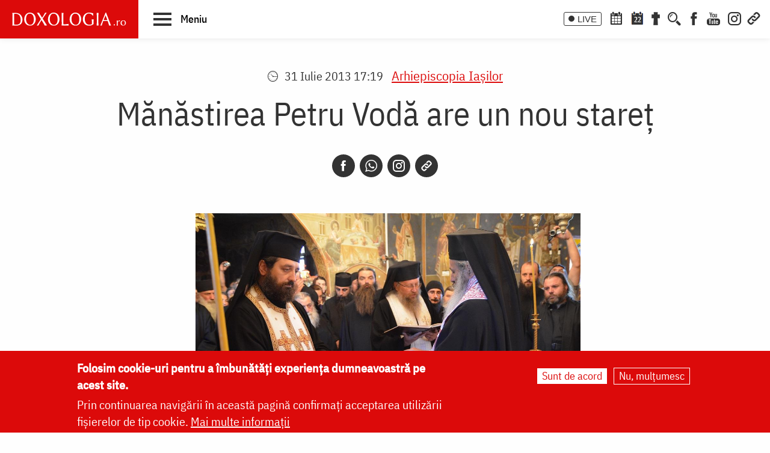

--- FILE ---
content_type: text/html; charset=UTF-8
request_url: https://doxologia.ro/manastirea-petru-voda-are-un-nou-staret
body_size: 15179
content:

		<!DOCTYPE html>
	<html lang="ro" dir="ltr" prefix="og: https://ogp.me/ns#" class="no-js">
	  <head>
		<meta charset="utf-8" />
<meta name="description" content="Protosinghelul Hariton Negrea este noul stareț al Mănăstirii Petru Vodă din Arhiepscopia Iașilor. Slujba de instalare a avut loc sâmbăta trecută, la finalul Vecerniei Mici săvârșite de Înaltpreasfințitul Părinte Teofan, Mitropolitul Moldovei și Bucovinei." />
<meta name="keywords" content=",stareț,instalare,Mănăstirea Petru Vodă,protos. Hariton Negrea,Arhiepiscopia Iaşilor,stareț,,," />
<link rel="canonical" href="https://doxologia.ro/manastirea-petru-voda-are-un-nou-staret" />
<meta property="og:site_name" content="Doxologia - Portal Crestin Ortodox" />
<meta property="og:title" content="Mănăstirea Petru Vodă are un nou stareț" />
<meta property="og:description" content="Protosinghelul Hariton Negrea este noul stareț al Mănăstirii Petru Vodă din Arhiepscopia Iașilor. Slujba de instalare a avut loc sâmbăta trecută, la finalul Vecerniei Mici săvârșite de Înaltpreasfințitul Părinte Teofan, Mitropolitul Moldovei și Bucovinei." />
<meta property="og:image" content="https://doxologia.ro/sites/default/files/articol/2013/07/hirotesia-p-hariton-staret-petru-voda_1_0.jpg" />
<meta property="og:image:url" content="https://doxologia.ro/sites/default/files/articol/2013/07/hirotesia-p-hariton-staret-petru-voda_1_0.jpg" />
<meta property="og:image:secure_url" content="https://doxologia.ro/sites/default/files/articol/2013/07/hirotesia-p-hariton-staret-petru-voda_1_0.jpg" />
<meta name="dcterms.date" content="2013-07-31T17:19:40+0300" />
<meta name="dcterms.created" content="2013-07-31T17:19:40+0300" />
<meta property="fb:app_id" content="138393146238565" />
<meta name="google-site-verification" content="aj4Pv0ikAMTFSRLBh_LY7JdGU8xMEWg_XehLtxphjKg" />
<meta name="MobileOptimized" content="width" />
<meta name="HandheldFriendly" content="true" />
<meta name="viewport" content="width=device-width, initial-scale=1.0" />
<style>div#sliding-popup, div#sliding-popup .eu-cookie-withdraw-banner, .eu-cookie-withdraw-tab {background: #dc0a0a} div#sliding-popup.eu-cookie-withdraw-wrapper { background: transparent; } #sliding-popup h1, #sliding-popup h2, #sliding-popup h3, #sliding-popup p, #sliding-popup label, #sliding-popup div, .eu-cookie-compliance-more-button, .eu-cookie-compliance-secondary-button, .eu-cookie-withdraw-tab { color: #ffffff;} .eu-cookie-withdraw-tab { border-color: #ffffff;}</style>
<meta http-equiv="ImageToolbar" content="false" />
<link rel="icon" href="/sites/default/files/favicon_doxologia.png" type="image/png" />
<script>window.a2a_config=window.a2a_config||{};a2a_config.callbacks=[];a2a_config.overlays=[];a2a_config.templates={};</script>

		<title>Mănăstirea Petru Vodă are un nou stareț | Doxologia</title>
                <link href="/themes/doxologia2023/css/fonts.css" rel="stylesheet">
		<link rel="stylesheet" media="all" href="/sites/default/files/css/css_q0Kibc1srBtojsxd5yPrOuFTD6yuAciRL4qi1o9gM1g.css?delta=0&amp;language=ro&amp;theme=doxologia2023&amp;include=[base64]" />
<link rel="stylesheet" media="all" href="/sites/default/files/css/css_y-_F_CYLTjbuk36ifLF-pENZR-9BJ9Vav51bEapbzHM.css?delta=1&amp;language=ro&amp;theme=doxologia2023&amp;include=[base64]" />

		<script type="application/json" data-drupal-selector="drupal-settings-json">{"path":{"baseUrl":"\/","pathPrefix":"","currentPath":"node\/40321","currentPathIsAdmin":false,"isFront":false,"currentLanguage":"ro"},"pluralDelimiter":"\u0003","suppressDeprecationErrors":true,"gtag":{"tagId":"G-2CS3Z8ZHKC","consentMode":false,"otherIds":[],"events":[],"additionalConfigInfo":[]},"ajaxPageState":{"libraries":"[base64]","theme":"doxologia2023","theme_token":null},"ajaxTrustedUrl":{"\/search\/google":true},"eu_cookie_compliance":{"cookie_policy_version":"1.0.0","popup_enabled":true,"popup_agreed_enabled":false,"popup_hide_agreed":false,"popup_clicking_confirmation":false,"popup_scrolling_confirmation":false,"popup_html_info":"\u003Cdiv aria-labelledby=\u0022popup-text\u0022  class=\u0022eu-cookie-compliance-banner eu-cookie-compliance-banner-info eu-cookie-compliance-banner--opt-in\u0022\u003E\n  \u003Cdiv class=\u0022popup-content info eu-cookie-compliance-content\u0022\u003E\n        \u003Cdiv id=\u0022popup-text\u0022 class=\u0022eu-cookie-compliance-message\u0022 role=\u0022document\u0022\u003E\n      \u003Ch2\u003EFolosim cookie-uri pentru a \u00eembun\u0103t\u0103\u021bi experien\u021ba dumneavoastr\u0103 pe acest site.\u003C\/h2\u003E\n\u003Cp\u003EPrin continuarea navig\u0103rii \u00een aceast\u0103 pagin\u0103 confirma\u021bi acceptarea utiliz\u0103rii fi\u0219ierelor de tip cookie.\u0026nbsp;\u003Ca href=\u0022\/politica-de-confidentialitate\u0022\u003EMai multe informa\u021bii\u003C\/a\u003E\u003C\/p\u003E\n\n          \u003C\/div\u003E\n\n    \n    \u003Cdiv id=\u0022popup-buttons\u0022 class=\u0022eu-cookie-compliance-buttons\u0022\u003E\n            \u003Cbutton type=\u0022button\u0022 class=\u0022agree-button eu-cookie-compliance-secondary-button button button--small\u0022\u003ESunt de acord\u003C\/button\u003E\n              \u003Cbutton type=\u0022button\u0022 class=\u0022decline-button eu-cookie-compliance-default-button button button--small button--primary\u0022\u003ENu, mul\u021bumesc\u003C\/button\u003E\n          \u003C\/div\u003E\n  \u003C\/div\u003E\n\u003C\/div\u003E","use_mobile_message":false,"mobile_popup_html_info":"\u003Cdiv aria-labelledby=\u0022popup-text\u0022  class=\u0022eu-cookie-compliance-banner eu-cookie-compliance-banner-info eu-cookie-compliance-banner--opt-in\u0022\u003E\n  \u003Cdiv class=\u0022popup-content info eu-cookie-compliance-content\u0022\u003E\n        \u003Cdiv id=\u0022popup-text\u0022 class=\u0022eu-cookie-compliance-message\u0022 role=\u0022document\u0022\u003E\n      \n          \u003C\/div\u003E\n\n    \n    \u003Cdiv id=\u0022popup-buttons\u0022 class=\u0022eu-cookie-compliance-buttons\u0022\u003E\n            \u003Cbutton type=\u0022button\u0022 class=\u0022agree-button eu-cookie-compliance-secondary-button button button--small\u0022\u003ESunt de acord\u003C\/button\u003E\n              \u003Cbutton type=\u0022button\u0022 class=\u0022decline-button eu-cookie-compliance-default-button button button--small button--primary\u0022\u003ENu, mul\u021bumesc\u003C\/button\u003E\n          \u003C\/div\u003E\n  \u003C\/div\u003E\n\u003C\/div\u003E","mobile_breakpoint":768,"popup_html_agreed":false,"popup_use_bare_css":false,"popup_height":"auto","popup_width":"100%","popup_delay":1000,"popup_link":"\/politica-de-confidentialitate","popup_link_new_window":true,"popup_position":false,"fixed_top_position":true,"popup_language":"ro","store_consent":false,"better_support_for_screen_readers":false,"cookie_name":"","reload_page":false,"domain":"","domain_all_sites":false,"popup_eu_only":false,"popup_eu_only_js":false,"cookie_lifetime":100,"cookie_session":0,"set_cookie_session_zero_on_disagree":0,"disagree_do_not_show_popup":false,"method":"opt_in","automatic_cookies_removal":true,"allowed_cookies":"","withdraw_markup":"\u003Cbutton type=\u0022button\u0022 class=\u0022eu-cookie-withdraw-tab\u0022\u003ESet\u0103ri GDRP\u003C\/button\u003E\n\u003Cdiv aria-labelledby=\u0022popup-text\u0022 class=\u0022eu-cookie-withdraw-banner\u0022\u003E\n  \u003Cdiv class=\u0022popup-content info eu-cookie-compliance-content\u0022\u003E\n    \u003Cdiv id=\u0022popup-text\u0022 class=\u0022eu-cookie-compliance-message\u0022 role=\u0022document\u0022\u003E\n      \u003Ch2\u003EWe use cookies on this site to enhance your user experience\u003C\/h2\u003E\n\u003Cp\u003EYou have given your consent for us to set cookies.\u003C\/p\u003E\n\n    \u003C\/div\u003E\n    \u003Cdiv id=\u0022popup-buttons\u0022 class=\u0022eu-cookie-compliance-buttons\u0022\u003E\n      \u003Cbutton type=\u0022button\u0022 class=\u0022eu-cookie-withdraw-button  button button--small button--primary\u0022\u003ERetrage consim\u021b\u0103m\u00e2ntul\u003C\/button\u003E\n    \u003C\/div\u003E\n  \u003C\/div\u003E\n\u003C\/div\u003E","withdraw_enabled":false,"reload_options":0,"reload_routes_list":"","withdraw_button_on_info_popup":false,"cookie_categories":[],"cookie_categories_details":[],"enable_save_preferences_button":true,"cookie_value_disagreed":"0","cookie_value_agreed_show_thank_you":"1","cookie_value_agreed":"2","containing_element":"body","settings_tab_enabled":false,"olivero_primary_button_classes":" button button--small button--primary","olivero_secondary_button_classes":" button button--small","close_button_action":"close_banner","open_by_default":true,"modules_allow_popup":true,"hide_the_banner":false,"geoip_match":true},"colorbox":{"transition":"elastic","speed":350,"opacity":0.85,"slideshow":false,"slideshowAuto":true,"slideshowSpeed":2500,"slideshowStart":"start slideshow","slideshowStop":"stop slideshow","current":"{current} of {total}","previous":"\u00ab Prev","next":"Next \u00bb","close":"\u00cenchidere","overlayClose":true,"returnFocus":true,"maxWidth":"98%","maxHeight":"98%","initialWidth":"300","initialHeight":"250","fixed":true,"scrolling":true,"mobiledetect":false,"mobiledevicewidth":"480px"},"blazy":{"loadInvisible":false,"offset":100,"saveViewportOffsetDelay":50,"validateDelay":25,"container":"","loader":true,"unblazy":false,"visibleClass":false},"blazyIo":{"disconnect":false,"rootMargin":"0px","threshold":[0,0.25,0.5,0.75,1]},"slick":{"accessibility":true,"adaptiveHeight":false,"autoplay":false,"pauseOnHover":true,"pauseOnDotsHover":false,"pauseOnFocus":true,"autoplaySpeed":3000,"arrows":true,"downArrow":false,"downArrowTarget":"","downArrowOffset":0,"centerMode":false,"centerPadding":"50px","dots":false,"dotsClass":"slick-dots","draggable":true,"fade":false,"focusOnSelect":false,"infinite":true,"initialSlide":0,"lazyLoad":"ondemand","mouseWheel":false,"randomize":false,"rtl":false,"rows":1,"slidesPerRow":1,"slide":"","slidesToShow":1,"slidesToScroll":1,"speed":500,"swipe":true,"swipeToSlide":false,"edgeFriction":0.35,"touchMove":true,"touchThreshold":5,"useCSS":true,"cssEase":"ease","cssEaseBezier":"","cssEaseOverride":"","useTransform":true,"easing":"linear","variableWidth":false,"vertical":false,"verticalSwiping":false,"waitForAnimate":true},"googlePSE":{"language":"ro","displayWatermark":0},"user":{"uid":0,"permissionsHash":"a9ad3e2aa3b1bbc6b64ac6584dfe1df11b57e7bea783f351b0fe55b5bee7304b"}}</script>
<script src="/sites/default/files/js/js_t4Nx6nXzDUwmHiGzOCki7VHEhBNS3cKoodJqS41CEGA.js?scope=header&amp;delta=0&amp;language=ro&amp;theme=doxologia2023&amp;include=[base64]"></script>
<script src="/modules/contrib/google_tag/js/gtag.js?t4vvb7"></script>

		
		
		 <script>(function() {
			  var _fbq = window._fbq || (window._fbq = []);
			  if (!_fbq.loaded) {
				var fbds = document.createElement('script');
				fbds.async = true;
				fbds.src = '//connect.facebook.net/en_US/fbds.js';
				var s = document.getElementsByTagName('script')[0];
				s.parentNode.insertBefore(fbds, s);
				_fbq.loaded = true;
			  }
			  _fbq.push(['addPixelId', '1472367169660838']);
			})();
			window._fbq = window._fbq || [];
			window._fbq.push(['track', 'PixelInitialized', {}]);
		 </script>
		 <noscript><img height="1" width="1" alt="" style="display:none" src="https://www.facebook.com/tr?id=1472367169660838&amp;ev=PixelInitialized" /></noscript>

		
		
	  </head>
	  <body class="lang-ro section-manastirea-petru-voda-are-un-nou-staret page-tip-1 path-node node--type-articol">
	  <a href="#main-content" class="visually-hidden focusable skip-link">
		Skip to main content
	  </a>
	  
	      
<div class="off-canvas-wrapper page-node-40321">
  <div class="inner-wrap off-canvas-wrapper-inner" id="inner-wrap" data-off-canvas-wrapper>
    <aside id="left-off-canvas-menu" class="off-canvas left-off-canvas-menu position-left" role="complementary" data-off-canvas>
      
    </aside>

    <aside id="right-off-canvas-menu" class="off-canvas right-off-canvas-menu position-right" role="complementary" data-off-canvas>
      
    </aside>

    <div class="off-canvas-content" data-off-canvas-content>

      
	  <div id="header-sticky-container" data-sticky-container>
          <div class="sticky" data-sticky data-margin-top="0" data-sticky-on="small">
              <header class="grid-x"  role="banner" aria-label="Site header">
                                  <div class="large-12 cell">
                    
<div id="header">
  <div id="topbar" class="grid-container full">
    	<div id="brandingmenu" class="left">
					<div id="block-doxologia2023-site-branding" class="block-doxologia2023-site-branding block block-system block-system-branding-block">
  
    

  
          <a href="/" rel="home">
      <img src="/sites/default/files/sigla_doxologia.svg" alt="Home" fetchpriority="high" />
    </a>
      

    
</div>

		

		<div id="buton-meniu" class="" data-toggle="main-menu" role="button" title="Navigare">
			<button class="" type="button">
				<span class="burger">
					<span class="bl top"></span>
					<span class="bl middle"></span>
					<span class="bl bottom"></span>
				</span>
				<span class="sn-label">Meniu</span>
			</button>
		</div>
	</div>
	<div id="socialmenu" class="right hide-for-small-only text-right">
       	   		<a href="/live" class="icon-text icon-live">LIVE</a>
       		<a href="/calendar-ortodox" class="icon-soc icon-cal" aria-label="Calendar ortodox"></a>
			<a href="/calendarul-zilei" class="icon-soc icon-cal-zi" aria-label="Calendarul zilei"><span>22</span></a>
       		<a href="/buchet-de-rugaciuni" class="icon-soc icon-calendar" aria-label="Buchet de rugăciuni"></a>
       		<button class="menu-desk-but menu-desk-but-search icon-soc icon-search" type="button" data-toggle="search-dropdown" title="Cauta"></button>
	          <a href="https://www.facebook.com/doxologia.ro" class="icon-soc icon-facebook" target="_blank" rel="noopener noreferrer" aria-label="Facebook"></a>
	   <a href="https://www.youtube.com/c/doxologia" class="icon-soc icon-youtube" target="_blank" rel="noopener noreferrer" aria-label="Youtube"></a>
       <a href="https://www.instagram.com/doxologia.ro" class="icon-soc icon-instagram" target="_blank" rel="noopener noreferrer" aria-label="Instagram"></a>
       		   <button class="menu-desk-but menu-desk-but-links icon-soc icon-links" type="button" data-toggle="links-dropdown" title="Legaturi rapide"></button>
		   <div class="dropdown-pane" id="search-dropdown" data-dropdown data-auto-focus="true" data-hover="true" data-hover-pane="true"><div class="search-block-form google-cse block-searchform block block-search block-search-form-block" data-drupal-selector="search-block-form-2" id="block-searchform" role="search">
  
    

  
          <form action="/search/google" method="get" id="search-block-form--2" accept-charset="UTF-8">
  <div class="js-form-item form-item js-form-type-search form-item-keys js-form-item-keys form-no-label">
      <label for="edit-keys--2" class="show-for-sr">Căutare</label>
        <input title="Enter the terms you wish to search for." data-drupal-selector="edit-keys" type="search" id="edit-keys--2" name="keys" value="" size="15" maxlength="128" class="form-search" />

        </div>
<div data-drupal-selector="edit-actions" class="form-actions js-form-wrapper form-wrapper" id="edit-actions--2"><input class="success button radius js-form-submit form-submit" data-drupal-selector="edit-submit" type="submit" id="edit-submit--2" value="Căutare" />
</div>

</form>

    
    
</div>
</div>
		   <div class="dropdown-pane" id="links-dropdown" data-dropdown data-auto-focus="true" data-hover="true" data-hover-pane="true">
			 <div class="m-left">
				<ul class="doxo-m-ul">
				  <li><a href="/arhiepiscopia-iasilor" data-drupal-link-system-path="taxonomy/term/1076">Știri din Arhiepiscopia Iașilor</a></li>
				  <li><a href="/nou-pe-site" data-drupal-link-system-path="nou-pe-site">Nou pe site</a></li>
				  <li><a href="/buchet-de-rugaciuni/acatiste" data-drupal-link-system-path="taxonomy/term/1168">Acatiste</a></li>
				  <li><a href="/buchet-de-rugaciuni/paraclise" data-drupal-link-system-path="taxonomy/term/1171">Paraclise</a></li>
				  <li><a href="/buchet-de-rugaciuni/canoane" data-drupal-link-system-path="taxonomy/term/1234">Canoane</a></li>
				  <li><a href="/buchet-de-rugaciuni/rugaciuni" data-drupal-link-system-path="taxonomy/term/1169">Rugăciuni</a></li>
				  <li><a href="/biblioteca/predici" data-drupal-link-system-path="taxonomy/term/6936">Predici</a></li>
				  <li><a href="/manastiri-alfabetic" data-drupal-link-system-path="manastiri-alfabetic">Mănăstiri și biserici</a></li>
                  <li class="last"><a href="/minuni-vindecari-vedenii" data-drupal-link-system-path="taxonomy/term/8223">Minuni - Vindecări - Vedenii</a></li>
			  </ul>
			</div>
			<div class="m-right">
				<ul class="doxo-m-ul">
				  <li><a href="/hristos" data-drupal-link-system-path="taxonomy/term/92764">Mântuitorul nostru Iisus Hristos</a></li>
				  <li><a href="/maica-domnului" data-drupal-link-system-path="taxonomy/term/92898">Maica Domnului</a></li>
				  <li><a href="/invierea-domnului-sfintele-pasti" data-drupal-link-system-path="taxonomy/term/121790">Sfintele Paști</a></li>
				  <li><a href="/nasterea-domnului-craciunul" data-drupal-link-system-path="taxonomy/term/121304">Crăciun</a></li>
				  <li><a href="/persecutia-crestinilor" data-drupal-link-system-path="taxonomy/term/112370">Persecuția creștinilor</a></li>
				  <li><a href="/liturgica" data-drupal-link-system-path="taxonomy/term/96561">Liturgică</a></li>
				  <li><a href="/liturgica/iconografie" data-drupal-link-system-path="taxonomy/term/80197">Iconografie</a></li>
				  <li><a href="/parinti" data-drupal-link-system-path="parinti">Părinți duhovnicești</a></li>
                  <li class="last"><a href="/maici" data-drupal-link-system-path="maici">Maici cu viață duhovnicească</a></li>

			  </ul>
			 </div>
		        </div>
    </div>
  </div>
  <nav role="navigation" aria-labelledby="block-doxologia2023-main-menu-menu" id="block-doxologia2023-main-menu" class="block-doxologia2023-main-menu">
            
  <h2 class="block-title visually-hidden" id="block-doxologia2023-main-menu-menu">Main navigation</h2>
  

        
  <div id="main-menu" class="is-hidden" data-toggler="is-hidden">

		      <div id="socialmenu" class="show-for-small-only text-left">
                   <a href="/" id="logo-doxo-hram-mobile"></a>
				   <a href="/live" class="icon-text icon-live">LIVE</a>
				   <a href="/calendar-ortodox" class="icon-soc icon-cal" aria-label="Calendar ortodox"></a>
				   <a href="/calendarul-zilei" class="icon-soc icon-cal-zi" aria-label="Calendarul zilei"><span>22</span></a>
				   <a href="/buchet-de-rugaciuni" class="icon-soc icon-calendar" aria-label="Buchet de rugăciuni"></a>
				   <a href="https://www.facebook.com/doxologia.ro" class="icon-soc icon-facebook" target="_blank" rel="noopener noreferrer" aria-label="Facebook"></a>
				   <a href="https://www.youtube.com/c/doxologia" class="icon-soc icon-youtube" target="_blank" rel="noopener noreferrer" aria-label="Youtube"></a>
				   <a href="https://www.instagram.com/doxologia.ro" class="icon-soc icon-instagram" target="_blank" rel="noopener noreferrer" aria-label="Instagram"></a>
				   <button class="menu-desk-but menu-desk-but-search icon-soc icon-search" type="button" data-toggle="cauta" title="Cautare in site"></button>
				   <button class="menu-desk-but menu-desk-but-links icon-soc icon-links" type="button" data-toggle="lisub0" title="Legaturi rapide"></button>
				   <div id="cauta" class="is-hidden" data-toggler="is-hidden"><div id="block-cautareform"><form class="search-block-form google-cse" data-drupal-selector="search-block-form" action="/search/google" method="get" id="search-block-form" accept-charset="UTF-8">
  <div class="js-form-item form-item js-form-type-search form-item-keys js-form-item-keys form-no-label">
      <label for="edit-keys" class="show-for-sr">Căutare</label>
        <input title="Enter the terms you wish to search for." data-drupal-selector="edit-keys" type="search" id="edit-keys" name="keys" value="" size="15" maxlength="128" class="form-search" />

        </div>
<div data-drupal-selector="edit-actions" class="form-actions js-form-wrapper form-wrapper" id="edit-actions"><input class="success button radius js-form-submit form-submit" data-drupal-selector="edit-submit" type="submit" id="edit-submit" value="Căutare" />
</div>

</form>
</div></div>
			</div>
		<ul class="menu ul-princ">
		  <li id="lisub0" class="liprinc is-hidden" data-toggler="is-hidden">
			<a href="#">Legături rapide</a>
			<ul class="submenu" id="quiqmenu">
			  	  <li><a href="/arhiepiscopia-iasilor" data-drupal-link-system-path="taxonomy/term/1076">Știri din Arhiepiscopia Iașilor</a></li>
				  <li><a href="/nou-pe-site" data-drupal-link-system-path="nou-pe-site">Nou pe site</a></li>
				  <li><a href="/buchet-de-rugaciuni/acatiste" data-drupal-link-system-path="taxonomy/term/1168">Acatiste</a></li>
				  <li><a href="/buchet-de-rugaciuni/paraclise" data-drupal-link-system-path="taxonomy/term/1171">Paraclise</a></li>
				  <li><a href="/buchet-de-rugaciuni/canoane" data-drupal-link-system-path="taxonomy/term/1234">Canoane</a></li>
				  <li><a href="/buchet-de-rugaciuni/rugaciuni" data-drupal-link-system-path="taxonomy/term/1169">Rugăciuni</a></li>
				  <li><a href="/biblioteca/predici" data-drupal-link-system-path="taxonomy/term/6936">Predici</a></li>
				  				  <li><a href="/hristos" data-drupal-link-system-path="taxonomy/term/92764">Mântuitorul nostru Iisus Hristos</a></li>
				  <li><a href="/maica-domnului" data-drupal-link-system-path="taxonomy/term/92898">Maica Domnului</a></li>
				  <li><a href="/invierea-domnului-sfintele-pasti" data-drupal-link-system-path="taxonomy/term/121790">Sfintele Paști</a></li>
				  <li><a href="/nasterea-domnului-craciunul" data-drupal-link-system-path="taxonomy/term/121304">Crăciun</a></li>
				  <li><a href="/persecutia-crestinilor" data-drupal-link-system-path="taxonomy/term/112370">Persecuția creștinilor</a></li>
				  <li><a href="/liturgica" data-drupal-link-system-path="taxonomy/term/96561">Liturgică</a></li>
                  <li><a href="/parinti" data-drupal-link-system-path="parinti">Părinți duhovnicești</a></li>
				                    
		  </ul>
		  </li>
		  <li id="lisub1-0" class="liprinc"><a href="/arhiepiscopia-iasilor" data-drupal-link-system-path="taxonomy/term/1076">Știri din Arhiepiscopia Iașilor</a></li>
		  <li id="lisub1-1" class="liprinc"><a href="/biblia-ortodoxa" data-drupal-link-system-path="taxonomy/term/230370">Biblia Ortodoxă</a></li>
          <li id="lisub2" class="liprinc"><a href="/calendar-ortodox" data-drupal-link-system-path="taxonomy/term/124550">Calendar ortodox</a></li>
          <li id="lisub3" class="liprinc"><a href="/buchet-de-rugaciuni" data-drupal-link-system-path="taxonomy/term/1167">Rugăciuni</a></li>
          <li id="lisub4" class="liprinc">
          		<a href="/viata-bisericii" data-drupal-link-system-path="taxonomy/term/1080">Viaţa Bisericii</a>
                <ul class="submenu">
                  	<li><a href="/viata-bisericii/editorialistii-bisericii" data-drupal-link-system-path="taxonomy/term/124538">Editorialiștii Bisericii</a></li>
                  	<li><a href="/viata-bisericii/cuvantul-ierarhului" data-drupal-link-system-path="taxonomy/term/5728">Cuvântul ierarhului</a></li>
                    <li><a href="/viata-bisericii/puncte-de-vedere" data-drupal-link-system-path="taxonomy/term/1088">Puncte de vedere</a></li>
                    <li><a href="/viata-bisericii/reflectii" data-drupal-link-system-path="taxonomy/term/7742">Reflecții</a></li>
                    <li><a href="/viata-bisericii/minuni-vindecari-vedenii" data-drupal-link-system-path="taxonomy/term/8223">Minuni - Vindecări - Vedenii</a></li>
                    <li><a href="/viata-bisericii/locuri-de-pelerinaj" data-drupal-link-system-path="taxonomy/term/96548">Locuri de pelerinaj</a></li>
                    <li><a href="/viata-bisericii/catehism" data-drupal-link-system-path="taxonomy/term/11488">Catehism</a></li>
                    <li><a href="/viata-bisericii/documentar" data-drupal-link-system-path="taxonomy/term/1083">Documentar</a></li>
                    <li><a href="/viata-bisericii/interviu" data-drupal-link-system-path="taxonomy/term/1081">Interviu</a></li>
                    <li><a href="/viata-bisericii/reportaj" data-drupal-link-system-path="taxonomy/term/1082">Reportaj</a></li>
                </ul>
          </li>
          <li id="lisub5" class="liprinc">
		  		<a href="/familie" data-drupal-link-system-path="taxonomy/term/23">Familie</a>
				<ul class="submenu">
                    <li><a href="/familie/cresterea-copiilor" data-drupal-link-system-path="taxonomy/term/96700">Creşterea copiilor</a></li>
                    <li><a href="/familie/casatorie" data-drupal-link-system-path="taxonomy/term/96699">Căsătorie</a></li>
                    <li><a href="/familie/stil-de-viata" data-drupal-link-system-path="taxonomy/term/96701">Stil de viaţă</a></li>
                </ul>
		  </li>
          <li id="lisub6" class="liprinc"><a href="/cuvinte-duhovnicesti" data-drupal-link-system-path="taxonomy/term/18362">Cuvinte duhovniceşti</a></li>
          <li id="lisub7" class="liprinc"><a href="/intreaba-preotul" data-drupal-link-system-path="taxonomy/term/124565">Întreabă preotul</a></li>
          <li id="lisub8" class="liprinc">
          		<a href="/liturgica" data-drupal-link-system-path="taxonomy/term/96561">Liturgică</a>
                <ul class="submenu">
                  	<li><a href="/video/cantari" data-drupal-link-system-path="taxonomy/term/52482">Cântări</a></li>
                  	<li><a href="/liturgica/iconografie" data-drupal-link-system-path="taxonomy/term/80197">Iconografie</a></li>
                    <li><a href="/liturgica/taine-ierurgii-slujbele-bisericii" data-drupal-link-system-path="taxonomy/term/49427">Taine, ierurgii, slujbele Bisericii</a></li>
                    <li><a href="/video/evanghelia-la-zi" data-drupal-link-system-path="taxonomy/term/141698">Evanghelia la zi</a></li>
                    <li><a href="/video/apostolul-vremii" data-drupal-link-system-path="taxonomy/term/223656">Apostolul vremii</a></li>
                    <li><a href="/foto/icoane" data-drupal-link-system-path="taxonomy/term/1229">Icoane</a></li>
                </ul>
          </li>
          <li id="lisub9" class="liprinc">
          		<a href="/biblioteca" data-drupal-link-system-path="taxonomy/term/96553">Bibliotecă</a>
                <ul class="submenu">
                  	<li><a href="/biblioteca/vietile-sfintilor" data-drupal-link-system-path="taxonomy/term/1092">Vieţile Sfinţilor</a></li>
                  	<li><a href="/biblioteca/pateric" data-drupal-link-system-path="taxonomy/term/101750">Pateric</a></li>
                    <li><a href="/biblioteca/citate-ortodoxe" data-drupal-link-system-path="taxonomy/term/105235">Citate ortodoxe</a></li>
                    <li><a href="/biblioteca/predici" data-drupal-link-system-path="taxonomy/term/6936">Predici</a></li>
                    <li><a href="/biblioteca/conferinte" data-drupal-link-system-path="taxonomy/term/5727">Conferințe</a></li>
                    <li><a href="/biblioteca/poezii" data-drupal-link-system-path="taxonomy/term/32873">Poezii</a></li>
                    <li><a href="/biblioteca/colinde" data-drupal-link-system-path="taxonomy/term/39640">Colinde</a></li>
                    <li><a href="/biblioteca/traditii" data-drupal-link-system-path="taxonomy/term/1064">Tradiţii</a></li>
                    <li><a href="/biblioteca/dictionar" data-drupal-link-system-path="taxonomy/term/103106">Dicţionar</a></li>
                    <li><a href="/biblioteca/prezentare-de-carte" data-drupal-link-system-path="taxonomy/term/6700">Prezentare de carte</a></li>
                    <li><a href="/biblioteca/religie-stiinta-filosofie" data-drupal-link-system-path="taxonomy/term/1091">Religie. Ştiinţă. Filosofie</a></li>
                  	<li><a href="/biblioteca/comentarii-patristice" data-drupal-link-system-path="taxonomy/term/53049">Comentarii patristice</a></li>
                    <li><a href="/biblioteca/articole-teologice" data-drupal-link-system-path="taxonomy/term/1100">Articole teologice</a></li>
                    <li><a href="/sinaxar-alfabetic" data-drupal-link-system-path="sinaxar-alfabetic">Sinaxar alfabetic</a></li>
                    <li><a href="/parinti" data-drupal-link-system-path="parinti">Părinți duhovnicești</a></li>
                    <li><a href="/maici" data-drupal-link-system-path="maici">Maici cu viață duhovnicească</a></li>
                    <li><a href="/autori" data-drupal-link-system-path="autori">Autori</a></li>
                    <li><a href="/marturisitori-temnitele-comuniste-index" data-drupal-link-system-path="marturisitori-temnitele-comuniste-index">Mărturisitori în temnițele comuniste</a></li>
                    <li><a href="/manastiri-alfabetic" data-drupal-link-system-path="manastiri-alfabetic">Mănăstiri și biserici</a></li>
                    <li><a href="/tematica" data-drupal-link-system-path="tematica">Tematică</a></li>
                    <li><a href="/foto/parinti-duhovnicesti" data-drupal-link-system-path="taxonomy/term/1222">Fototecă</a></li>
                    <li class="aranjareptmedia"></li>
                </ul>
          </li>
          <li id="lisub10" class="liprinc">
          		<a href="/media" data-drupal-link-system-path="taxonomy/term/124517">Media</a>
                <ul class="submenu">
				    <li><a href="/media/video" data-drupal-link-system-path="taxonomy/term/124523">Video</a></li>
					<li><a href="/media/foto" data-drupal-link-system-path="taxonomy/term/124520">Foto</a></li>
                  	<li><a href="/live" data-drupal-link-system-path="node/264828">Live</a></li>
                  	<li><a href="/radio" data-drupal-link-system-path="node/91589">Radio</a></li>
                    <li><a href="/video/tv" data-drupal-link-system-path="taxonomy/term/96254">TV</a></li>
                </ul>
          </li>
          <li id="lisub11" class="liprinc">
          		<a href="/stiri" data-drupal-link-system-path="taxonomy/term/1075">Știri</a>
                <ul class="submenu">
                  	<li><a href="/stiri/biserica-ortodoxa-romana" data-drupal-link-system-path="taxonomy/term/124529">Biserica Ortodoxă Română</a></li>
					<li><a href="/arhiepiscopia-iasilor" data-drupal-link-system-path="taxonomy/term/1076">Știri din Arhiepiscopia Iașilor</a></li>
                  	<li><a href="/stiri/educatie" data-drupal-link-system-path="taxonomy/term/1065">Educaţie</a></li>
                    <li><a href="/stiri/ortodoxia-lume" data-drupal-link-system-path="taxonomy/term/1089">Ortodoxia în lume</a></li>
                    <li><a href="/stiri/religia-lume" data-drupal-link-system-path="taxonomy/term/1094">Religia în lume</a></li>
                    <li><a href="/stiri/social" data-drupal-link-system-path="taxonomy/term/96698">Social</a></li>
                </ul>
          </li>
		</ul>
</div>

  </nav>

</div>

                  </div>
                              </header>
         </div>
	  </div>

      <div class="grid-container">
      <div class="grid-x">
                              </div>
      </div>

      
      
      
      
     	      
	 	 		 
     <div class="pagemain grid-container full collapse">
        <main id="main" class="cell cell" role="main">
                      <div class="region-highlighted panel"><div data-drupal-messages-fallback class="hidden"></div></div>                    <a id="main-content" href="#main-content" aria-label="Main content"></a>
                    <section>
              <div>
    <div id="block-doxologia2023-page-title" class="block-doxologia2023-page-title block block-core block-page-title-block">
  
    

  
          
  <h1><span>Mănăstirea Petru Vodă are un nou stareț</span>
</h1>


    
    
</div>
<div id="block-doxologia2023-seven-system-main" class="block-doxologia2023-seven-system-main block block-system block-system-main-block">
  
    

  
          


<article id="node-40321"  data-history-node-id="40321">

<div class="margtitle grid-container  node-tip-1">

  
    

  
    	<section id="art-categ" class="textcenter">
  				    			    <span class="">
            <div class="field field--node-field-data-afisarii field--name-field-data-afisarii field--type-datetime field--label-hidden field__item"><time datetime="2013-07-31T14:19:00Z">31 Iulie 2013 17:19</time>
</div>
      
</span>
								<a href="/arhiepiscopia-iasilor" hreflang="ro">Arhiepiscopia Iaşilor</a>
  	</section>
  
  <div id="pagetitle" class="block-doxologia2023-page-title block block-core block-page-title-block">
  	<h1><span>Mănăstirea Petru Vodă are un nou stareț</span>
</h1>
  </div>

  

  
		  <div class="view-mode-full">
			<div class="grid-container">
			<span class="a2a_kit a2a_kit_size_32 addtoany_list" data-a2a-url="https://doxologia.ro/manastirea-petru-voda-are-un-nou-staret" data-a2a-title="Mănăstirea Petru Vodă are un nou stareț"><a class="a2a_dd addtoany_share" href="https://www.addtoany.com/share#url=https%3A%2F%2Fdoxologia.ro%2Fmanastirea-petru-voda-are-un-nou-staret&amp;title=M%C4%83n%C4%83stirea%20Petru%20Vod%C4%83%20are%20un%20nou%20stare%C8%9B"></a><a class="a2a_button_facebook" aria-label="Facebook"></a><a class="a2a_button_whatsapp" aria-label="Whatsapp"></a><a class="a2a_button_instagram" aria-label="Instagram"></a><a class="a2a_button_copy_link" aria-label="Copy link"></a></span>
<div data-colorbox-gallery class="slick blazy blazy--colorbox blazy--lightbox blazy--colorbox-gallery slick--field slick--field-imagine-articol slick--field-imagine-articol--full is-b-captioned slick--skin--default slick--optionset--articol slick--colorbox" data-blazy=""><div id="slick-19f6827ae70" data-slick="{&quot;count&quot;:2,&quot;total&quot;:2,&quot;adaptiveHeight&quot;:true,&quot;infinite&quot;:false,&quot;lazyLoad&quot;:&quot;blazy&quot;}" class="slick__slider"><div class="slick__slide slide slide--0"><ul class="blazy blazy--grid b-grid b-count-2 b-grid--sm-1 b-grid--md-1 b-grid--lg-1 is-b-captioned slide__content" data-blazy="" id="slick-node-articol-imagine-articol-full-colorbox-3"><li class="grid slide__grid grid--0 grid--colorbox grid--litebox"><div class="grid__content"><div class="slide__media"><a href="/sites/default/files/styles/max_1300x1300/public/articol/2013/07/hirotesia-p-hariton-staret-petru-voda_1_0.jpg?itok=RTO4nA_u" class="blazy__colorbox litebox litebox--image" data-colorbox-trigger data-box-url="/sites/default/files/styles/max_1300x1300/public/articol/2013/07/hirotesia-p-hariton-staret-petru-voda_1_0.jpg?itok=RTO4nA_u" data-b-delta="0" data-b-media="{&quot;id&quot;:&quot;colorbox&quot;,&quot;count&quot;:2,&quot;boxType&quot;:&quot;image&quot;,&quot;type&quot;:&quot;image&quot;,&quot;token&quot;:&quot;b-bddf2e451c2&quot;,&quot;paddingHack&quot;:true,&quot;rel&quot;:&quot;slick-node-articol-imagine-articol-full-colorbox&quot;,&quot;width&quot;:1200,&quot;height&quot;:794}">    <div data-b-token="b-bddf2e451c2" class="media media--blazy media--slick media--switch media--switch--colorbox media--image media--responsive">  <picture>
                  <source srcset="/sites/default/files/styles/imagine_articol/public/articol/2013/07/hirotesia-p-hariton-staret-petru-voda_1_0.jpg?itok=ffg1NP2E 1x" media="all and (min-width: 90em)" type="image/jpeg" width="1200" height="794"/>
              <source srcset="/sites/default/files/styles/imagine_articol/public/articol/2013/07/hirotesia-p-hariton-staret-petru-voda_1_0.jpg?itok=ffg1NP2E 1x" media="all and (min-width: 75em) and (max-width: 89.9375em)" type="image/jpeg" width="1200" height="794"/>
              <source srcset="/sites/default/files/styles/imagine_articol_1200/public/articol/2013/07/hirotesia-p-hariton-staret-petru-voda_1_0.jpg?itok=blccbEex 1x" media="all and (min-width: 64em) and (max-width: 74.9375em)" type="image/jpeg" width="1200" height="794"/>
              <source srcset="/sites/default/files/styles/imagine_articol_1024/public/articol/2013/07/hirotesia-p-hariton-staret-petru-voda_1_0.jpg?itok=PAqtCOdy 1x" media="all and (min-width: 40em) and (max-width: 63.9375em)" type="image/jpeg" width="1024" height="678"/>
              <source srcset="/sites/default/files/styles/imagine_articol_320/public/articol/2013/07/hirotesia-p-hariton-staret-petru-voda_1_0.jpg?itok=vV3pVBBs 1x" media="all and (min-width: 20em) and (max-width: 39.9375em)" type="image/jpeg" width="450" height="298"/>
              <source srcset="/sites/default/files/styles/imagine_articol_640/public/articol/2013/07/hirotesia-p-hariton-staret-petru-voda_1_0.jpg?itok=q_D274EE 1x" type="image/jpeg" width="640" height="423"/>
                  <img decoding="async" class="media__element" width="640" height="423" src="/sites/default/files/styles/imagine_articol_640/public/articol/2013/07/hirotesia-p-hariton-staret-petru-voda_1_0.jpg?itok=q_D274EE" alt="Mănăstirea Petru Vodă are un nou stareț" title="Mănăstirea Petru Vodă are un nou stareț" />

  </picture>
        <span class="media__icon media__icon--litebox"></span></div></a>
        <div class="litebox__caption visually-hidden">Mănăstirea Petru Vodă are un nou stareț</div></div>
  <div class="slide__caption"><h2 class="slide__title">Mănăstirea Petru Vodă are un nou stareț</h2>
</div></div>
</li></ul></div><div class="slick__slide slide slide--1"><ul class="blazy blazy--grid b-grid b-count-2 b-grid--sm-1 b-grid--md-1 b-grid--lg-1 is-b-captioned slide__content" data-blazy="" id="slick-node-articol-imagine-articol-full-colorbox-4"><li class="grid slide__grid grid--0 grid--colorbox grid--litebox"><div class="grid__content"><div class="slide__media"><a href="/sites/default/files/styles/max_1300x1300/public/articol/2013/07/protos._hariton_negrea_0.jpg?itok=d4uP4FQG" class="blazy__colorbox litebox litebox--image" data-colorbox-trigger data-box-url="/sites/default/files/styles/max_1300x1300/public/articol/2013/07/protos._hariton_negrea_0.jpg?itok=d4uP4FQG" data-b-delta="1" data-b-media="{&quot;id&quot;:&quot;colorbox&quot;,&quot;count&quot;:2,&quot;boxType&quot;:&quot;image&quot;,&quot;type&quot;:&quot;image&quot;,&quot;token&quot;:&quot;b-54dc6c3c8fa&quot;,&quot;paddingHack&quot;:true,&quot;rel&quot;:&quot;slick-node-articol-imagine-articol-full-colorbox&quot;,&quot;width&quot;:800,&quot;height&quot;:533}">    <div data-b-token="b-54dc6c3c8fa" class="media media--blazy media--slick media--switch media--switch--colorbox media--image media--responsive is-b-loading">  <picture>
                  <source srcset="about:blank" media="all and (min-width: 90em)" type="image/jpeg" width="800" height="533" data-srcset="/sites/default/files/styles/imagine_articol/public/articol/2013/07/protos._hariton_negrea_0.jpg?itok=vlmZQxsb 1x"/>
              <source srcset="about:blank" media="all and (min-width: 75em) and (max-width: 89.9375em)" type="image/jpeg" width="800" height="533" data-srcset="/sites/default/files/styles/imagine_articol/public/articol/2013/07/protos._hariton_negrea_0.jpg?itok=vlmZQxsb 1x"/>
              <source srcset="about:blank" media="all and (min-width: 64em) and (max-width: 74.9375em)" type="image/jpeg" width="800" height="533" data-srcset="/sites/default/files/styles/imagine_articol_1200/public/articol/2013/07/protos._hariton_negrea_0.jpg?itok=ZQnqkzi- 1x"/>
              <source srcset="about:blank" media="all and (min-width: 40em) and (max-width: 63.9375em)" type="image/jpeg" width="800" height="533" data-srcset="/sites/default/files/styles/imagine_articol_1024/public/articol/2013/07/protos._hariton_negrea_0.jpg?itok=fCobw5db 1x"/>
              <source srcset="about:blank" media="all and (min-width: 20em) and (max-width: 39.9375em)" type="image/jpeg" width="450" height="300" data-srcset="/sites/default/files/styles/imagine_articol_320/public/articol/2013/07/protos._hariton_negrea_0.jpg?itok=YNSjsiqD 1x"/>
              <source srcset="about:blank" type="image/jpeg" width="640" height="426" data-srcset="/sites/default/files/styles/imagine_articol_640/public/articol/2013/07/protos._hariton_negrea_0.jpg?itok=xHDfCfFn 1x"/>
                  <img decoding="async" class="media__element b-lazy b-responsive" data-src="/sites/default/files/articol/2013/07/protos._hariton_negrea_0.jpg" width="640" height="426" src="data:image/svg+xml;charset=utf-8,%3Csvg%20xmlns%3D&#039;http%3A%2F%2Fwww.w3.org%2F2000%2Fsvg&#039;%20viewBox%3D&#039;0%200%201%201&#039;%2F%3E" alt="Mănăstirea Petru Vodă are un nou stareț" title="Protos. Hariton Negrea, noul stareț al Mănăstirii Petru Vodă" loading="lazy" />

  </picture>
        <span class="media__icon media__icon--litebox"></span></div></a>
        <div class="litebox__caption visually-hidden">Protos. Hariton Negrea, noul stareț al Mănăstirii Petru Vodă</div></div>
  <div class="slide__caption"><h2 class="slide__title">Protos. Hariton Negrea, noul stareț al Mănăstirii Petru Vodă </h2>
</div></div>
</li></ul></div></div>
          <nav role="navigation" class="slick__arrow">
        <button type="button" data-role="none" class="slick-prev" aria-label="Anterior" tabindex="0">Anterior</button><button type="button" data-role="none" class="slick-next" aria-label="Următorul" tabindex="0">Următorul</button>
      </nav>
    </div>

		  </div></div>

		  			<div id="art-sapou" class="m990">
				
            <div class="field field--node-field-sapou-articol field--name-field-sapou-articol field--type-text-long field--label-hidden field__item"><p class="rtejustify">Protosinghelul Hariton Negrea este noul stareț al Mănăstirii Petru Vodă din Arhiepscopia Iașilor. Slujba de instalare a avut loc sâmbăta trecută, la finalul Vecerniei Mici săvârșite de Înaltpreasfințitul Părinte Teofan, Mitropolitul Moldovei și Bucovinei.</p></div>
      

			</div>
		  
		 
					  		<div class="m990">
		  			
            <div class="body field field--node-body field--name-body field--type-text-with-summary field--label-hidden field__item"><p class="rtejustify">Sâmbătă, 27 iulie 2013, în ziua prăznuirii Sfântului Mare Mucenic Pantelimon, după săvârșirea Sfintei Liturghii și a Parastasului de 40 de zile de la trecerea la cele veșnice a părintelui arhimandrit Justin Pârvu, a avut loc în Biserica „Sfinții Arhangheli Mihail și Gavriil” a Mănăstirii Petru Vodă, hirotesia întru stareț a părintelui protosinghel Hariton Negrea, de către IPS Părinte Teofan, Mitropolitul Moldovei și Bucovinei. La emoționantul moment a fost prezent și arhim. Nichifor Horia, stareţul Mănăstirii „Sfinţii Trei Ierarhi” din Iaşi şi exarhul administrativ al Arhiepiscopiei Iaşilor, alături de obștea mănăstirii și de numeroși credincioși.</p>

<p class="rtejustify">După slujba de instalare, Mitropolitul Moldovei și Bucovinei a ținut un scurt cuvânt de folos, în care a subliniat necesitatea continuării la Mănăstirea Petru Vodă a lucrării duhovnicești începute de părintele Iustin: „Să primească Dumnezeu rugăciunea pe care am înălțat-o preasfântului Său nume pentru lucrarea frumoasă, și grea deopotrivă, ce-l așteaptă pe noul părinte stareț Hariton, întru slujirea acestei sfinte mănăstiri. Să primească Dumnezeu rugăciunea noastră, ca ea să fie izvor de binecuvântare pentru părintele stareț și pentru obștea acestei sfinte mănăstiri, pentru ca părintele arhimandrit Iustin să se bucure și să se odihnească sufletește în Împărăția Cerurilor, văzând că lucrarea începută de sfinția sa este continuată spre slava lui Dumnezeu, spre bucuria credincioșilor și spre mântuirea părinților din mănăstire”.</p>

<p class="rtejustify">La final, obștea mănăstirii a luat binecuvântare de la noul stareț, după care toți cei prezenți, în frunte cu IPS TEofan, au mers la mormântul părintelui Justin, unde a fost săvârșită o scurtă rugăciune de pomenire.</p>

<p class="rtejustify">Amintim că în data de 31 mai 2013, părintele Justin Pârvu a hotărît ca următorul stareţ al Mănăstirii Petru Vodă să fie părintele Hariton Negrea, duhovnicul Mănăstirii Durău. Părintele arhimandrit a precizat ulterior că vrea ca această dorinţă a sa să fie cunoscută tuturor şi să nu se treacă vreodată peste ea, spunând: „Nu doresc pe altcineva”. Părintele Hariton Negrea a răspuns la momentul respectiv că se va conforma acestei dorinţe, din ascultare faţă de duhovnicul său.</p>

<p class="rtejustify"><img alt src="/sites/default/files/imagecache/imagine-mare/articol/2013/07/protos._hariton_negrea_0.jpg"></p>

<p class="rtejustify"><strong>Cine este părintele Hariton Negrea</strong></p>

<p class="rtejustify">Părintele Hariton Negrea a îmbrăţişat viaţa monahală în anul 1996, intrând ca frate în obştea Mănăstirii Petru Vodă. În anul 1998, după doi ani de ascultare, a fost tuns în monahism, de către părintele Justin Parvu, primind numele Hariton. În acelaşi an, Preafericitul Părinte Patriarh Daniel, pe atunci Mitropolit al Moldovei şi Bucovinei, l-a hirotonit pe noul monah în slujirea de preot duhovnic, pe seama Mănăstirii Durau. Părintele a primit această misiune ca ascultare din partea duhovnicului său, părintele Justin Parvu.</p>

<p class="rtejustify">Vreme de aproape 16 ani, între 1998-2013, părintele Hariton Negrea a slujit şi a îndrumat duhovnicește credincioșii în Mănăstirea Durău, în tot acest timp, păstrând o legătură foarte strânsă cu părintele Justin Parvu, la care s-a spovedit periodic, şi cu Mănăstirea Petru Vodă, mănăstirea sa de metanie. După numirea sa ca director al Centrului Cultural-Pastoral „Sfântul Daniil Sihastrul”, situat în incinta Mănăstirii Durau, părintele Hariton Negrea, în semn de recunoștință pentru ostenelile sale, &nbsp;a fost ridicat la rangul de protosinghel.</p></div>
      

		  		</div>
		    
		 
          
  
  <div class="socializare-title"><span class="a2a_kit a2a_kit_size_32 addtoany_list" data-a2a-url="https://doxologia.ro/manastirea-petru-voda-are-un-nou-staret" data-a2a-title="Mănăstirea Petru Vodă are un nou stareț"><a class="a2a_dd addtoany_share" href="https://www.addtoany.com/share#url=https%3A%2F%2Fdoxologia.ro%2Fmanastirea-petru-voda-are-un-nou-staret&amp;title=M%C4%83n%C4%83stirea%20Petru%20Vod%C4%83%20are%20un%20nou%20stare%C8%9B"></a><a class="a2a_button_facebook" aria-label="Facebook"></a><a class="a2a_button_whatsapp" aria-label="Whatsapp"></a><a class="a2a_button_instagram" aria-label="Instagram"></a><a class="a2a_button_copy_link" aria-label="Copy link"></a></span>
</div>

  
  
    	  <div id="art-sfinti" class="m670 ">
	  	
	  	
	  	
      <div class="field field--node-field-autori-articol field--name-field-autori-articol field--type-entity-reference field--label-hidden field__items">
              <div class="field__item"><div class="views-element-container"><div class="box-sfant js-view-dom-id-4cfee8dc61b5caae1e0293a152590fafeadefd569ddfecdb5f93c714ab5aa778">
  
  
  

  
  
  

    

  
  

  
  
</div>
</div>
</div>
          </div>
  

	  	
      <div class="field field--node-field-despre-autori-articol field--name-field-despre-autori-articol field--type-entity-reference field--label-hidden field__items">
              <div class="field__item"><div class="views-element-container"><div class="box-sfant js-view-dom-id-49963af512af9edbb023585361813975f55d8c64fb45888e18263a5a52de5c18">
  
  
  

  
  
  

      <div class="views-row">


    	<div class="box-sfant-icoana">	
		  <a href="/arhimandritul-hariton-negrea" hreflang="ro"><img loading="lazy" src="/sites/default/files/styles/img_sf_articol/public/autor/2017/12/arhimandritul_hariton_negrea_-_foto_tudorel_rusu.jpg?itok=fOE5AoTA" width="168" height="250" alt="Arhimandritul Hariton Negrea" />

</a>
		
		    </div>
    
    
    
     
    	  <div class="box-sfant-title ">
	  	 <h2 class="titlu"><a href="/arhimandritul-hariton-negrea">Arhimandritul Hariton Negrea</a></h2>
    
    
     
    
       	<div class="boxsfant-butoane">
  	 		<ul><li><a href="/autor/227123/articole/a">Cuvinte ale autorului</a></li><li><a href="/autor/227123/video/p/4">Video</a></li><li><a href="/autor/227123/fotografii/p/2+3">Fotografii</a></li><li><a href="/autor/227123/locuri-de-pelerinaj/c/96548">Locuri de pelerinaj</a></li><li><a href="/autor/227123/manastiri/t/92908">Mănăstiri și biserici</a></li><li><a href="/autor/227123/articole-despre-autor/d">Articole despre autor</a></li></ul>
	 	</div>
  	 </div>
    
  
  
  </div>

    

  
  

  
  
</div>
</div>
</div>
          </div>
  


					<div class="redactie">Realizat de</div>
							<div class="field-wrapper field field--node--field-autori-articol field--name-field-autori-articol field--type-entity-reference field--label-hidden quickedit-field">
					<div class="views-element-container"><div class="box-sfant js-view-dom-id-3a0d84c449c0c9b54fb203e4aa5eb61b5cb82cbac640ddf3a3dc52c7db22b822">
  
  
  

  
  
  

      <div class="views-row">


    	<div class="box-sfant-icoana">	
		  <a href="/tudorel-rusu" hreflang="ro"><img loading="lazy" src="/sites/default/files/styles/img_sf_articol/public/autor/2017/02/tudorel-rusu.jpg?itok=nUrCCGhA" width="168" height="250" alt="Tudorel Rusu" />

</a>
		
		    </div>
    
    
    
     
    	  <div class="box-sfant-title ">
	  	 <h2 class="titlu"><a href="/tudorel-rusu">Tudorel Rusu</a></h2>
    
    
     
    
       	<div class="boxsfant-butoane">
  	 		<ul><li><a href="/autor/123920/articole/a">Cuvinte ale autorului</a></li><li><a href="/autor/123920/video/p/4">Video</a></li><li><a href="/autor/123920/fotografii/p/2+3">Fotografii</a></li><li><a href="/autor/123920/locuri-de-pelerinaj/c/96548">Locuri de pelerinaj</a></li><li><a href="/autor/123920/manastiri/t/92908">Mănăstiri și biserici</a></li><li><a href="/autor/123920/iconografie/c/80197">Iconografie</a></li><li><a href="/autor/123920/articole-despre-autor/d">Articole despre autor</a></li></ul>
	 	</div>
  	 </div>
    
  
  
  </div>

    

  
  

  
  
</div>
</div>

				</div>
				    
		  	  </div>
  
  	   <div id="art-articolecateg" class="">
	  	<div class="views-element-container"><div class="grid-container list4mic view--blazy js-view-dom-id-c025b678cb8a3c035490b01f5fe7b7d24395337c7fe63f9c14f267c5a4fc1b3f">
  
  
  

      <header>
      <h1 class="titlu margtitlu"><a href="/arhiepiscopia-iasilor" hreflang="ro">Arhiepiscopia Iaşilor</a></h1>
<div class="leg"><a href="/taxonomy/term/1076">vezi mai multe »</a></div>
    </header>
  
  
  

  <div class="item-list">
  
  <ul class="grid-x small-up-1 medium-up-2 large-up-4">

          <li class="cell"><div class="img"><a href="https://doxologia.ro/rugaciune-recunostinta-pentru-duhovnicii-manastirii-sihastria" class="b-link">    <div data-b-token="b-7cca35a29b5" class="media media--blazy media--switch media--switch--content media--image media--responsive is-b-loading">  <picture>
                  <source srcset="about:blank" media="all and (min-width: 90em)" type="image/jpeg" width="320" height="213" data-srcset="/sites/default/files/styles/img_list/public/articol/2025/11/2025_11_22_parastas-ioanichie-balan-sihastria-1.jpg?itok=bptCUsG9 1x"/>
              <source srcset="about:blank" media="all and (min-width: 75em) and (max-width: 89.9375em)" type="image/jpeg" width="320" height="213" data-srcset="/sites/default/files/styles/img_list/public/articol/2025/11/2025_11_22_parastas-ioanichie-balan-sihastria-1.jpg?itok=bptCUsG9 1x"/>
              <source srcset="about:blank" media="all and (min-width: 64em) and (max-width: 74.9375em)" type="image/jpeg" width="320" height="213" data-srcset="/sites/default/files/styles/img_list/public/articol/2025/11/2025_11_22_parastas-ioanichie-balan-sihastria-1.jpg?itok=bptCUsG9 1x"/>
              <source srcset="about:blank" media="all and (min-width: 40em) and (max-width: 63.9375em)" type="image/jpeg" width="475" height="316" data-srcset="/sites/default/files/styles/img_list_tab/public/articol/2025/11/2025_11_22_parastas-ioanichie-balan-sihastria-1.jpg?itok=KFDImJy1 1x"/>
              <source srcset="about:blank" media="all and (min-width: 20em) and (max-width: 39.9375em)" type="image/jpeg" width="475" height="316" data-srcset="/sites/default/files/styles/img_list_tab/public/articol/2025/11/2025_11_22_parastas-ioanichie-balan-sihastria-1.jpg?itok=KFDImJy1 1x"/>
              <source srcset="about:blank" type="image/jpeg" width="475" height="316" data-srcset="/sites/default/files/styles/img_list_tab/public/articol/2025/11/2025_11_22_parastas-ioanichie-balan-sihastria-1.jpg?itok=KFDImJy1 1x"/>
                  <img decoding="async" class="media__element b-lazy b-responsive" loading="lazy" data-src="/sites/default/files/articol/2025/11/2025_11_22_parastas-ioanichie-balan-sihastria-1.jpg" width="320" height="213" src="data:image/svg+xml;charset=utf-8,%3Csvg%20xmlns%3D&#039;http%3A%2F%2Fwww.w3.org%2F2000%2Fsvg&#039;%20viewBox%3D&#039;0%200%201%201&#039;%2F%3E" alt="Rugăciune și recunoștință pentru duhovnicii Mănăstirii Sihăstria" />

  </picture>
        </div></a>
        
  </div><div class="text"><h2 class="titlu"><a href="/rugaciune-recunostinta-pentru-duhovnicii-manastirii-sihastria" hreflang="ro">Rugăciune și recunoștință pentru duhovnicii Mănăstirii Sihăstria</a></h2></div></li>
          <li class="cell"><div class="img"><a href="https://doxologia.ro/experiente-pastorale-din-basarabia-impartasite-preotilor-din-piatra-neamt" class="b-link">    <div data-b-token="b-d952356653f" class="media media--blazy media--switch media--switch--content media--image media--responsive is-b-loading">  <picture>
                  <source srcset="about:blank" media="all and (min-width: 90em)" type="image/jpeg" width="320" height="213" data-srcset="/sites/default/files/styles/img_list/public/articol/2025/11/2025_11_22_sedinta-preoti-piatra-neamt-2.jpg?itok=OaAA60j9 1x"/>
              <source srcset="about:blank" media="all and (min-width: 75em) and (max-width: 89.9375em)" type="image/jpeg" width="320" height="213" data-srcset="/sites/default/files/styles/img_list/public/articol/2025/11/2025_11_22_sedinta-preoti-piatra-neamt-2.jpg?itok=OaAA60j9 1x"/>
              <source srcset="about:blank" media="all and (min-width: 64em) and (max-width: 74.9375em)" type="image/jpeg" width="320" height="213" data-srcset="/sites/default/files/styles/img_list/public/articol/2025/11/2025_11_22_sedinta-preoti-piatra-neamt-2.jpg?itok=OaAA60j9 1x"/>
              <source srcset="about:blank" media="all and (min-width: 40em) and (max-width: 63.9375em)" type="image/jpeg" width="475" height="316" data-srcset="/sites/default/files/styles/img_list_tab/public/articol/2025/11/2025_11_22_sedinta-preoti-piatra-neamt-2.jpg?itok=lBdilV5E 1x"/>
              <source srcset="about:blank" media="all and (min-width: 20em) and (max-width: 39.9375em)" type="image/jpeg" width="475" height="316" data-srcset="/sites/default/files/styles/img_list_tab/public/articol/2025/11/2025_11_22_sedinta-preoti-piatra-neamt-2.jpg?itok=lBdilV5E 1x"/>
              <source srcset="about:blank" type="image/jpeg" width="475" height="316" data-srcset="/sites/default/files/styles/img_list_tab/public/articol/2025/11/2025_11_22_sedinta-preoti-piatra-neamt-2.jpg?itok=lBdilV5E 1x"/>
                  <img decoding="async" class="media__element b-lazy b-responsive" loading="lazy" data-src="/sites/default/files/articol/2025/11/2025_11_22_sedinta-preoti-piatra-neamt-2.jpg" width="320" height="213" src="data:image/svg+xml;charset=utf-8,%3Csvg%20xmlns%3D&#039;http%3A%2F%2Fwww.w3.org%2F2000%2Fsvg&#039;%20viewBox%3D&#039;0%200%201%201&#039;%2F%3E" alt="Experiențe pastorale din Basarabia, împărtășite preoților din Piatra Neamț" />

  </picture>
        </div></a>
        
  </div><div class="text"><h2 class="titlu"><a href="/experiente-pastorale-din-basarabia-impartasite-preotilor-din-piatra-neamt" hreflang="ro">Experiențe pastorale din Basarabia, împărtășite preoților din Piatra Neamț</a></h2></div></li>
          <li class="cell"><div class="img"><a href="https://doxologia.ro/evenimente-care-vor-avea-loc-arhiepiscopia-iasilor-perioada-23-29-noiembrie-2025" class="b-link">    <div data-b-token="b-83bcd9be5ad" class="media media--blazy media--switch media--switch--content media--image media--responsive is-b-loading">  <picture>
                  <source srcset="about:blank" media="all and (min-width: 90em)" type="image/jpeg" width="320" height="213" data-srcset="/sites/default/files/styles/img_list/public/articol/2025/11/taina-sfintei-euharistii.jpeg?itok=DC6Dtt0Z 1x"/>
              <source srcset="about:blank" media="all and (min-width: 75em) and (max-width: 89.9375em)" type="image/jpeg" width="320" height="213" data-srcset="/sites/default/files/styles/img_list/public/articol/2025/11/taina-sfintei-euharistii.jpeg?itok=DC6Dtt0Z 1x"/>
              <source srcset="about:blank" media="all and (min-width: 64em) and (max-width: 74.9375em)" type="image/jpeg" width="320" height="213" data-srcset="/sites/default/files/styles/img_list/public/articol/2025/11/taina-sfintei-euharistii.jpeg?itok=DC6Dtt0Z 1x"/>
              <source srcset="about:blank" media="all and (min-width: 40em) and (max-width: 63.9375em)" type="image/jpeg" width="475" height="316" data-srcset="/sites/default/files/styles/img_list_tab/public/articol/2025/11/taina-sfintei-euharistii.jpeg?itok=0GoxPWLe 1x"/>
              <source srcset="about:blank" media="all and (min-width: 20em) and (max-width: 39.9375em)" type="image/jpeg" width="475" height="316" data-srcset="/sites/default/files/styles/img_list_tab/public/articol/2025/11/taina-sfintei-euharistii.jpeg?itok=0GoxPWLe 1x"/>
              <source srcset="about:blank" type="image/jpeg" width="475" height="316" data-srcset="/sites/default/files/styles/img_list_tab/public/articol/2025/11/taina-sfintei-euharistii.jpeg?itok=0GoxPWLe 1x"/>
                  <img decoding="async" class="media__element b-lazy b-responsive" loading="lazy" data-src="/sites/default/files/articol/2025/11/taina-sfintei-euharistii.jpeg" width="320" height="213" src="data:image/svg+xml;charset=utf-8,%3Csvg%20xmlns%3D&#039;http%3A%2F%2Fwww.w3.org%2F2000%2Fsvg&#039;%20viewBox%3D&#039;0%200%201%201&#039;%2F%3E" alt="afiș eveniment" title="Taina Sfintei Euharistii – Liturghia Întrupării continue a lui Dumnezeu în om și în lume" />

  </picture>
        </div></a>
        
  </div><div class="text"><h2 class="titlu"><a href="/evenimente-care-vor-avea-loc-arhiepiscopia-iasilor-perioada-23-29-noiembrie-2025" hreflang="ro">Evenimente care vor avea loc în Arhiepiscopia Iașilor, în perioada 23-29 noiembrie 2025</a></h2></div></li>
          <li class="cell"><div class="img"><a href="http://doxologia.ro/rugaciune-binecuvantare-arhiereasca-la-hramul-manastirii-pestera" class="b-link">    <div data-b-token="b-58f3a6a24e3" class="media media--blazy media--switch media--switch--content media--image media--responsive is-b-loading">  <picture>
                  <source srcset="about:blank" media="all and (min-width: 90em)" type="image/jpeg" width="320" height="213" data-srcset="/sites/default/files/styles/img_list/public/articol/2025/11/2025_11_21-foto-hram-manastirea-pestera-mihail-vrajitoru-22.jpg?itok=QEzXB5jg 1x"/>
              <source srcset="about:blank" media="all and (min-width: 75em) and (max-width: 89.9375em)" type="image/jpeg" width="320" height="213" data-srcset="/sites/default/files/styles/img_list/public/articol/2025/11/2025_11_21-foto-hram-manastirea-pestera-mihail-vrajitoru-22.jpg?itok=QEzXB5jg 1x"/>
              <source srcset="about:blank" media="all and (min-width: 64em) and (max-width: 74.9375em)" type="image/jpeg" width="320" height="213" data-srcset="/sites/default/files/styles/img_list/public/articol/2025/11/2025_11_21-foto-hram-manastirea-pestera-mihail-vrajitoru-22.jpg?itok=QEzXB5jg 1x"/>
              <source srcset="about:blank" media="all and (min-width: 40em) and (max-width: 63.9375em)" type="image/jpeg" width="475" height="316" data-srcset="/sites/default/files/styles/img_list_tab/public/articol/2025/11/2025_11_21-foto-hram-manastirea-pestera-mihail-vrajitoru-22.jpg?itok=_lBpcD6l 1x"/>
              <source srcset="about:blank" media="all and (min-width: 20em) and (max-width: 39.9375em)" type="image/jpeg" width="200" height="200" data-srcset="/sites/default/files/styles/img_list_mob/public/articol/2025/11/2025_11_21-foto-hram-manastirea-pestera-mihail-vrajitoru-22.jpg?itok=QP2PJY7P 1x"/>
              <source srcset="about:blank" type="image/jpeg" width="200" height="200" data-srcset="/sites/default/files/styles/img_list_mob/public/articol/2025/11/2025_11_21-foto-hram-manastirea-pestera-mihail-vrajitoru-22.jpg?itok=QP2PJY7P 1x"/>
                  <img decoding="async" class="media__element b-lazy b-responsive" loading="lazy" data-src="/sites/default/files/articol/2025/11/2025_11_21-foto-hram-manastirea-pestera-mihail-vrajitoru-22.jpg" width="320" height="213" src="data:image/svg+xml;charset=utf-8,%3Csvg%20xmlns%3D&#039;http%3A%2F%2Fwww.w3.org%2F2000%2Fsvg&#039;%20viewBox%3D&#039;0%200%201%201&#039;%2F%3E" alt="Rugăciune și binecuvântare arhierească la hramul Mănăstirii Peștera" title="Rugăciune și binecuvântare arhierească la hramul Mănăstirii Peștera / Foto: Mihail Vrăjitoru" />

  </picture>
        </div></a>
        
  </div><div class="text"><h2 class="titlu"><a href="/rugaciune-binecuvantare-arhiereasca-la-hramul-manastirii-pestera" hreflang="ro">Rugăciune și binecuvântare arhierească la hramul Mănăstirii Peștera</a></h2></div></li>
    
  </ul>

</div>

    

  
  

  
  
</div>
</div>

	   </div>
  
  
    	  <div id="art-tematica" class="m990 calendar-but ">
  		<span>Citește despre:</span>
		
      <div class="field field--node-field-tematica-articol field--name-field-tematica-articol field--type-entity-reference field--label-hidden field__items">
              <div class="field__item"><a href="/staret" hreflang="ro">stareț</a></div>
          </div>
  

  	  </div>
  

  


  

  </div>

</article>


    
    
</div>

  </div>

          </section>
        </main>
                      </div>

	  
                    <footer id="footer" class="backgri">
             <div>
    <div id="block-doxoblocfooter" class="block-doxoblocfooter block block-block-content block-block-contentcb54e05f-51ef-4c5e-b025-e9394de081c6">
  
    

  
          
            <div class="body field field--block-content-body field--name-body field--type-text-with-summary field--label-hidden field__item"><div class="grid-container">
<div class="grid-x" id="prefooter">
<div class="cell small-12 medium-6 large-4">
<div class="meniu-footer"><a href="/viata-bisericii">Viața bisericii</a> <a href="/cuvinte-duhovnicesti">Cuvinte duhovnicești</a> <a href="/familie">Familie</a> <a href="/liturgica">Liturgică</a> <a href="/biblioteca">Bibliotecă</a> <a href="/intreaba-preotul">Întreabă preotul</a> <a href="/media">Media</a> <a href="/stiri">Știri</a> <a href="/hramul-sfintei-cuvioase-parascheva">Hramul Sfintei Cuvioase Parascheva</a></div>
</div>

<div class="cell small-12 medium-6 large-4">
<div class="meniu-footer padtop"><a href="/autori">Autori</a> <a href="/parinti">Părinți duhovnicești</a> <a href="/maici">Maici cu viață duhovnicească</a> <a href="/tematica">Tematică</a> <a href="/sinaxar-alfabetic">Sinaxar alfabetic</a> <a href="/manastiri-alfabetic">Mănăstiri și biserici</a> <a href="/calendar-ortodox">Calendar ortodox</a> <a href="/widgets">Widget Doxologia</a> <a href="/radio">Radio Doxologia</a></div>
</div>

<div class="cell small-12 medium-12 large-4">
<div class="subsol-contact"><img alt="contact a rond doxologia punct ro" height="27" loading="lazy" src="/sites/default/files/tema/contact.png" width="214"></div>

<div class="meniu-footer"><a href="/despre-noi">Despre noi</a> <a href="/politica-de-confidentialitate">Politica de cookies</a> <a href="https://catedrala-nationala.ro/" target="_blank" rel="noopener noreferrer">Donează online pentru Catedrala Națională</a></div>

<div class="socializare"><a class="icon-live" href="/live">LIVE</a></div>
</div>
</div>
</div>
</div>
      

    
    
</div>

  </div>

        </footer>
            <div id="bottom-bar" class="backgriinchis">
        <div class="grid-x">
          <div class="cell large-12">Site dezvoltat de <a href="https://doxologia.ro" target="_blank" rel="noopener noreferrer" class="doxo" rel="nofollow">DOXOLOGIA MEDIA</a>, Arhiepiscopia Iașilor | © <a href="https://doxologia.ro/">doxologia.ro</a></div>
          <div id="bulinasus"><img src="/sites/default/files/tema/up.png" width="50" height="50" loading="lazy"/></div>
        </div>
      </div>
          </div>
  </div>
</div>


	  
	  <script src="/sites/default/files/js/js_LgNKtw0rc71ck1S2Nrdmp77Uxo617760r5_syHH1GNA.js?scope=footer&amp;delta=0&amp;language=ro&amp;theme=doxologia2023&amp;include=[base64]"></script>
<script src="https://static.addtoany.com/menu/page.js" defer></script>
<script src="/sites/default/files/js/js_ShRfk64HyauSVXg6Uv-Rl26th3OHwkG2pn-S39iTVeQ.js?scope=footer&amp;delta=2&amp;language=ro&amp;theme=doxologia2023&amp;include=[base64]"></script>

	  </body>
	</html>

	
